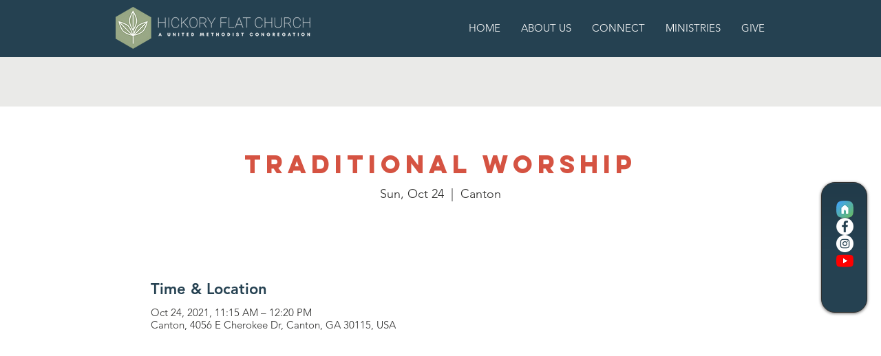

--- FILE ---
content_type: application/javascript; charset=utf-8
request_url: https://app.thechurchco.com/embeds/index.js
body_size: 802
content:
(function () {

    var TheChurchCo_Embeds = {

        embeds: {},

        init: function () {

            // Get Snippets
            var snippets = document.querySelectorAll('thechurchco'); // OLD V1 Way


            // New V3 Way
            var newSnippets = document.querySelectorAll('[data-thechurchco-embed]');

            // Convert Snippets to Embeds
            snippets?.forEach(TheChurchCo_Embeds.convertSnippetToEmbed)
            newSnippets?.forEach(TheChurchCo_Embeds.convertSnippetToEmbed)

        },

        convertSnippetToEmbed: function (element, index) {

            // Get the embed an id
            var snippetId = 'thechurchco_embed_' + index;

            // Create an Iframe
            var iFrame = document.createElement('iframe');
            iFrame.src = element.getAttribute('src');
            iFrame.frameBorder = 0;
            iFrame.id = snippetId;

            // Set The Width & Height
            iFrame.style.width = '100%';
            iFrame.style.height = '0px';
            iFrame.style.transition = 'height 500ms';

            // Replace Element
            element.parentNode.replaceChild(iFrame, element);

            // Save elements
            TheChurchCo_Embeds.embeds[snippetId] = {
                initCount: 0,
                element: iFrame,
                id: snippetId,
            }

            // Initialize Embed
            TheChurchCo_Embeds.initEmbed(snippetId, iFrame);

        },

        initEmbed: function (snippetId, element) {

            if (element.contentWindow.document) {
                TheChurchCo_Embeds.onEmbedLoaded(snippetId, element);
            } else {
                TheChurchCo_Embeds.embeds[snippetId].initCount++;
                if (TheChurchCo_Embeds.embeds[snippetId].initCount < 3) {
                    setTimeout(TheChurchCo_Embeds.initEmbed(snippetId, element), 2000);
                } else {
                    console.log("ERROR: The Embed could not be loaded");
                }
            }
        },

        onEmbedLoaded: function (snippetId, element) {
            // Set Height on Load
            TheChurchCo_Embeds.setHeight(snippetId, TheChurchCo_Embeds.embeds[snippetId].element.contentWindow.document.documentElement.scrollHeights);
        },

        setHeight: function (snippetId, height) {

            TheChurchCo_Embeds.embeds[snippetId].element.style.height = (parseInt(height) + 100) + 'px';

        },


        handleResizeMessage: function (e) {

            // Match Orgins
            var origin = e.origin;
            var data = e.data.data;

            Object.keys(TheChurchCo_Embeds.embeds).forEach(function (snippetId) {
                var embedSrc = TheChurchCo_Embeds.embeds[snippetId].element.src;
                if (embedSrc === data.origin || data.origin.indexOf('ccb') > -1) { // CCB Subpage Click throughs
                    // Resize...
                    TheChurchCo_Embeds.setHeight(snippetId, data.height)
                }
            })

        },

        parseMessage: function (e) {
            var data = e.data;

            // Handle Resize
            if (data.action === 'RESIZE_PARENT') TheChurchCo_Embeds.handleResizeMessage(e);


        }

    }

    // Reader Set Go
    window.TheChurchCo_Embeds = TheChurchCo_Embeds;


    document.addEventListener("DOMContentLoaded", function () {
        TheChurchCo_Embeds.init();
    });

    window.addEventListener("message", TheChurchCo_Embeds.parseMessage, true);



})()